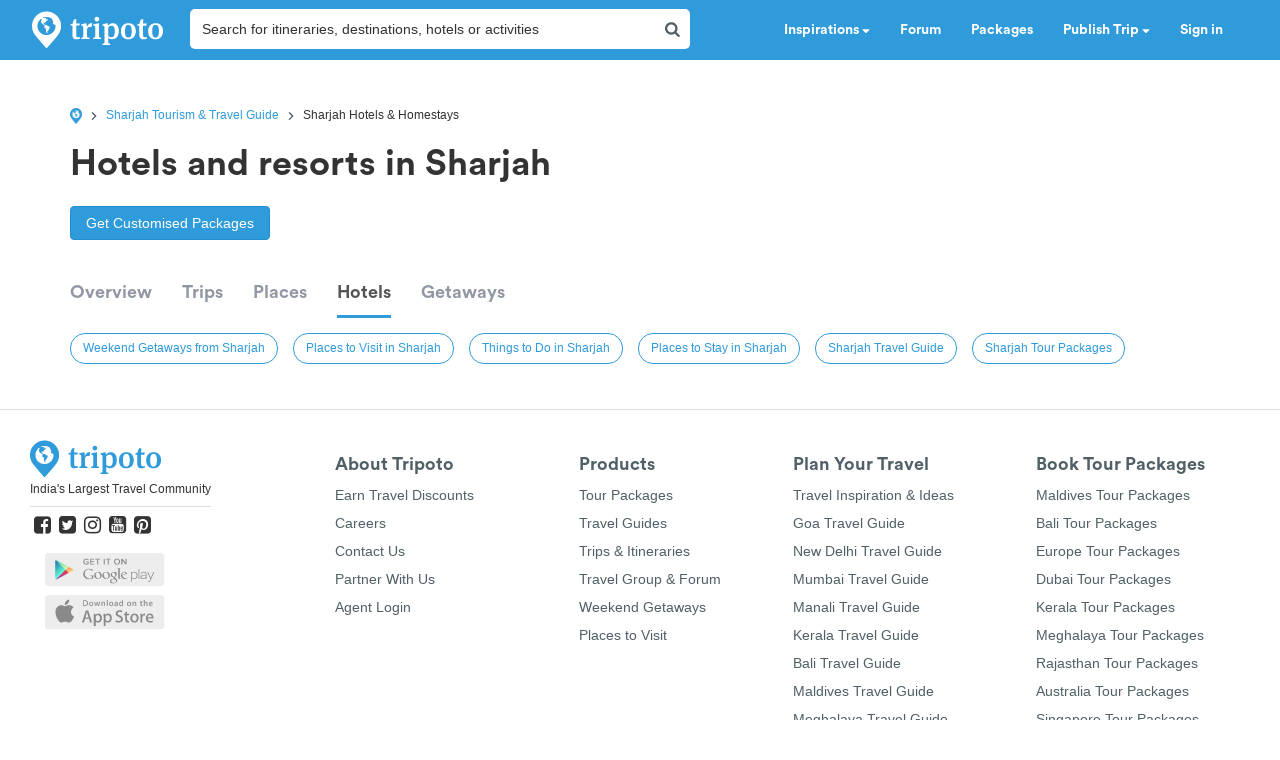

--- FILE ---
content_type: text/html; charset=utf-8
request_url: https://www.google.com/recaptcha/api2/aframe
body_size: 182
content:
<!DOCTYPE HTML><html><head><meta http-equiv="content-type" content="text/html; charset=UTF-8"></head><body><script nonce="Udmk3ssc6CVbi3Q7vXI27Q">/** Anti-fraud and anti-abuse applications only. See google.com/recaptcha */ try{var clients={'sodar':'https://pagead2.googlesyndication.com/pagead/sodar?'};window.addEventListener("message",function(a){try{if(a.source===window.parent){var b=JSON.parse(a.data);var c=clients[b['id']];if(c){var d=document.createElement('img');d.src=c+b['params']+'&rc='+(localStorage.getItem("rc::a")?sessionStorage.getItem("rc::b"):"");window.document.body.appendChild(d);sessionStorage.setItem("rc::e",parseInt(sessionStorage.getItem("rc::e")||0)+1);localStorage.setItem("rc::h",'1769805093041');}}}catch(b){}});window.parent.postMessage("_grecaptcha_ready", "*");}catch(b){}</script></body></html>